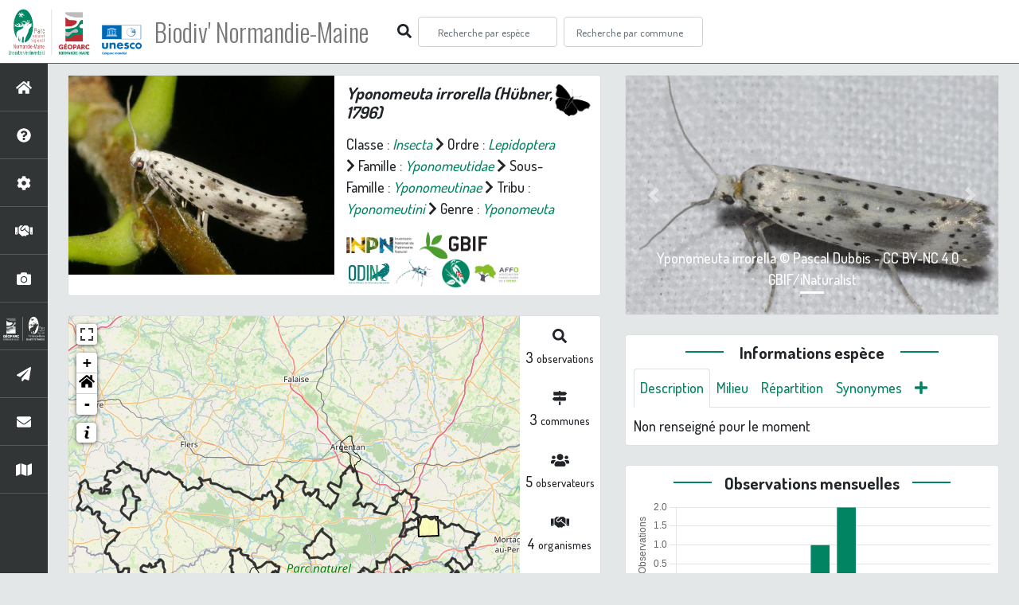

--- FILE ---
content_type: text/html; charset=utf-8
request_url: https://biodiversite.parc-naturel-normandie-maine.fr/espece/245789
body_size: 14944
content:
<!doctype html>

<html lang='fr'>

<head>
<base href="">
    <meta name="viewport" content="width=device-width, initial-scale=1.0">

    <title>
     
    Yponomeuta irrorella
 | Biodiv&#39; Normandie-Maine - Parc &amp; Géoparc Normandie-Maine</title>
    
    

    <!-- secu domaine -->
    <script>
    if(location.hostname !== "biodiversite.parc-naturel-normandie-maine.fr"){
     location.href = "https://biodiversite.parc-naturel-normandie-maine.fr"+location.pathname 
    }
    </script>

    <!-- Jquery -->
    <script type=text/javascript src="/static/node_modules/jquery/dist/jquery.min.js"></script>
    <script type=text/javascript src="/static/node_modules/jquery-ui-dist/jquery-ui.min.js"></script>
    <script type="text/javascript" src="/static/node_modules/jquery-lazy/jquery.lazy.min.js"></script>
    <link rel="stylesheet" href="/static/node_modules/jquery-ui-dist/jquery-ui.css" />
    <!-- Bootstrap -->
    <link rel="stylesheet" href="/static/node_modules/bootstrap/dist/css/bootstrap.min.css"/>
    <script type=text/javascript src="/static/node_modules/bootstrap/dist/js/bootstrap.bundle.min.js"></script>
    <!-- Leaflet -->
    <script src="/static/node_modules/leaflet/dist/leaflet.js"></script>
    <link rel="stylesheet" href="/static/node_modules/leaflet/dist/leaflet.css" />
   
    <script src="/static/node_modules/leaflet.zoomhome/dist/leaflet.zoomhome.js"></script>
    <link rel="stylesheet" href="/static/node_modules/leaflet.zoomhome/src/css/leaflet.zoomhome.css" />

    <script src="/static/node_modules/leaflet-fullscreen/dist/Leaflet.fullscreen.min.js"></script>
    <link rel="stylesheet" href="/static/node_modules/leaflet-fullscreen/dist/leaflet.fullscreen.css" />
    <!-- Slick -->
    <script src="/static/node_modules/slick-carousel/slick/slick.min.js"></script>
    <link rel="stylesheet" href="/static/node_modules/slick-carousel/slick/slick-theme.css" />
    <link rel="stylesheet" href="/static/node_modules/slick-carousel/slick/slick.css" />
    <!-- fontawesome -->
    <script src="/static/node_modules/%40fortawesome/fontawesome-free/js/all.min.js"></script>
    <!-- CSS Application -->
    <link rel="SHORTCUT ICON" href="/static/custom/images/favicon.ico">
    <link rel="stylesheet" href="/static/css/atlas.css" />

    
    <!-- Additional assets -->
    
<!-- Bootstrap slider -->
<link rel="stylesheet"
    href="/static/node_modules/bootstrap-slider/dist/css/bootstrap-slider.min.css" />
<script
    src="/static/node_modules/bootstrap-slider/dist/bootstrap-slider.min.js"></script>
<!-- Bootstrap switch -->
<script type="text/javascript"
    src="/static/node_modules/bootstrap-switch/dist/js/bootstrap-switch.js"></script>
<link rel="stylesheet" href="/static/node_modules/bootstrap-switch/dist/css/bootstrap3/bootstrap-switch.min.css" />
<!-- Leaflet marker cluster -->
<script src="/static/node_modules/leaflet.markercluster/dist/leaflet.markercluster.js"></script>
<link rel="stylesheet" href="/static/node_modules/leaflet.markercluster/dist/MarkerCluster.css" />
<link rel="stylesheet" href="/static/node_modules/leaflet.markercluster/dist/MarkerCluster.Default.css" />
<!-- Leaflet snogylop -->
<script src="/static/node_modules/leaflet.snogylop/src/leaflet.snogylop.js"></script>
<!-- ChartJS -->
<script src="/static/node_modules/chart.js/dist/chart.min.js"></script>

<!-- Lightbox -->
<link href="/static/node_modules/lightbox2/dist/css/lightbox.min.css" rel="stylesheet" />
<link rel="stylesheet" href="/static/css/ficheEspece.css" />

<!-- favicon / si ne fonctionne pas, mettre fichiers à la racine /atlas-->
<link rel="shortcut icon" href="/static/custom/images/favicon/favicon.ico">
<link rel="apple-touch-icon" sizes="180x180" href="/static/custom/images/favicon/apple-touch-icon.png">
<link rel="icon" type="image/png" sizes="32x32" href="/static/custom/images/favicon/favicon-32x32.png">
<link rel="icon" type="image/png" sizes="16x16" href="/static/custom/images/favicon/favicon-16x16.png">
<link rel="manifest" href="/static/custom/images/favicon/site.webmanifest">
<link rel="mask-icon" href="/static/custom/images/favicon/safari-pinned-tab.svg" color="#5bbad5">
<meta name="msapplication-TileColor" content="#da532c">
<meta name="theme-color" content="#ffffff">

<!-- Matomo -->
<script type="text/javascript" src="/static/matomo.js"></script>


    <link rel="stylesheet" href="/static/custom/custom.css"/>
    
</head>

<body>
<header id="navbar">
    

<script type="text/javascript"> 
    var language = '' ;
</script>


<link href="https://cdnjs.cloudflare.com/ajax/libs/flag-icon-css/3.1.0/css/flag-icon.min.css" rel="stylesheet">
    <nav class="navbar navbar-expand-md navbar-light fixed-top bg-light" role="navigation">
        <a class="navbar-brand" href="https://biodiversite.parc-naturel-normandie-maine.fr/"
           target="_blank">
            <img class="logoStructure" src="/static/custom/images/logo-structure.png"/>
        </a>
        <a class="navbar-brand titreAppli" href="/">Biodiv&#39; Normandie-Maine</a>
        	<!-- custom font Parc -->
            <link rel="preconnect" href="https://fonts.gstatic.com" crossorigin>
            <link href="https://fonts.googleapis.com/css2?family=Amaranth:wght@400;700&family=Dosis:wght@500;700&family=Oswald:wght@300;400;700&display=swap" rel="stylesheet">
    
        <button class="navbar-toggler" type="button" data-toggle="collapse" data-target="#navbarSupportedContent"
                aria-controls="navbarSupportedContent" aria-expanded="false" aria-label="Toggle navigation">
            <span class="navbar-toggler-icon"></span>
        </button>

            <div class="collapse navbar-collapse" id="navbarSupportedContent">
            <div class="navbar-nav mr-auto">
            <div class="form-inline my-2 my-lg-0">
                <div class="mr-sm-2">
                    <i class="fas fa-search form-control-feedback"></i>
                </div>
                <form method="POST" action="" id='searchFormTaxons' role="search">
                    <div class="form-group has-feedback">
                        <input id="searchTaxons" type="text" class="form-control mr-sm-2 ajax-search small-placeholder"
                               placeholder="Recherche par espèce&nbsp;&nbsp;&nbsp;" loading="false" style="width: 175px;"  />

                    </div>
                    <input id="hiddenInputTaxons" type="hidden"name="cd_ref"/>
                </form>

                <form class="form-inline my-2 my-lg-0" method="POST"
                      onsubmit="completeAction('#searchFormCommunes', hiddenInputCommunes)" id='searchFormCommunes'
                      action=""
                      role="search">
                    <div class="form-group has-feedback">
                        <input id="searchCommunes" type="text" style="width: 175px;"
                               class="form-control mr-sm-2 ajax-search small-placeholder"
                               placeholder="Recherche par commune&nbsp;&nbsp;&nbsp;">
                    </div>
                    <input id="hiddenInputCommunes" type="hidden" name="insee">
                </form>
                <!--- Languages button and dropdown displaid if MULTILINGUAL is True-->
                
                
                
            </div>
        </div>

    </div>
    </nav>


</header>

<sidebar id="sideBar">
    <ul id="sidebar_menu" class="sidebar-nav">
    <a href="/" id="menu-toggle" data-toggle="tooltip"
       data-original-title="Retour à l'accueil" data-placement="right">
        <li class="sidebar-brand"><span id="main_icon" class="fa fa-home"></span></li>
    </a>
    
        
            <a href="/presentation" data-toggle="tooltip"
               data-original-title="Présentation" data-placement="right">
                <li class="sidebar-brand"><span class="fa fa-question-circle"></span></li>
            </a>
        
    
        
            <a href="/donnees" data-toggle="tooltip"
               data-original-title="Données FAQ" data-placement="right">
                <li class="sidebar-brand"><span class="fa fa-cog"></span></li>
            </a>
        
    
        
            <a href="/partenaires" data-toggle="tooltip"
               data-original-title="Partenaires" data-placement="right">
                <li class="sidebar-brand"><span class="fa fa-handshake"></span></li>
            </a>
        
    
    
    <a href="/photos" data-toggle="tooltip" data-original-title="Galerie photos"
       data-placement="right">
        <li class="sidebar-brand"><span class="fa fa-camera"></span></li>
    </a>

    <a href="http://www.parc-naturel-normandie-maine.fr" target="_blank" id="menu-toggle" data-toggle="tooltip" data-original-title="Site internet du Parc & Géoparc Normandie-Maine" data-placement="right">
        <li class="sidebar-brand"><img src="/static/custom/images/logo_pnrnm_blanc_50px.png" height="40px" style="padding:5px 0 5px 0"></li>
      </a>
    
      <a href="https://www.parc-naturel-normandie-maine.fr/web/newsletter/" target="_blank" data-toggle="tooltip" data-original-title="Newsletter" data-placement="right">
        <li class="sidebar-brand"><span class="fa fa-paper-plane"></li>
      </a>
    
      <a href="https://www.parc-naturel-normandie-maine.fr/contact.html" target="_blank" data-toggle="tooltip" data-original-title="Nous écrire" data-placement="right">
        <li class="sidebar-brand"><span class="fa fa-envelope"></li>
      </a>

      <a href="https://www.parc-naturel-normandie-maine.fr/cartes-donnees.html" target="_blank" data-toggle="tooltip" data-original-title="Cartes & données" data-placement="right">
        <li class="sidebar-brand"><span class="fa fa-map"></li>
      </a>

</ul>
</sidebar>
<main class="d-flex">

    <div class="container-fluid" id="page">
        
            
        
        
    <div class="container-fluid">
        <div class="row">
            <!--Left row-->
            <div class="col-lg-7 col-md-8 col-sm-12 col-xs-12">
                
    <div class="card mt-4" id="identityCard">
        <div class="row" id="rowIdentity">
            
                <!-- Si il y a une photo principale -->
                <div class="col-12 col-sm-6" id="imgCol">
                    <div class="imgWrapper">
                        <span class="fas fa-search" id="zoomPhotos"></span>
                        <a href="https://geonature.parc-naturel-normandie-maine.fr/taxhub/static/medias/gbif/245789_Yponomeutairrorella(Hubner1796)_10191.jpg" data-lightbox="imageSet"
                            data-title="Yponomeuta irrorella - 77250 Moret-Loing-et-Orvanne, France (2021) &copy; Benoît Segerer - CC BY-NC 4.0 - GBIF/iNaturalist">
                            
                                
                            
                            <img id="mainImg" src="https://geonature.parc-naturel-normandie-maine.fr/taxhub//api/tmedias/thumbnail/21447?h=500"
                                 style="width:100%;"
                                 alt="Yponomeuta irrorella &copy; Benoît Segerer">
                            <p class="imgDescription main">
                                Yponomeuta irrorella<br />
                                
                                    77250 Moret-Loing-et-Orvanne, France (2021)<br />
                                
                                &copy; Benoît Segerer
                                
                                    - CC BY-NC 4.0
                                
                                
                                    - GBIF/iNaturalist
                                
                            </p>
                        </a>
                    </div>
                </div>
                <div class="col-lg-6 col-md-6 col-sm-6 col-xs-12" id="taxonIdentity">
            
            <div id="groupLogoCol">
                <a href="/groupe/Insectes">
                    <img
                        class="INPNgroup"
                        src="/static/images/picto/Insectes.png"
                        alt="Insectes" data-toggle="tooltip"
                        data-original-title="Insectes" data-placement="right">
                </a>
            </div>
            <div id="taxonName">
                
                    <h4 class="strong"><i><i>Yponomeuta irrorella</i> (Hübner, 1796) </i></h4>
                
                
                

                <div id="taxonomy">
                    
                        Classe :
                        <i>
                            
                                <a href="/liste/184611"><i>Insecta</i></a>

                            
                        </i>
                        
                            <span class="fas fa-chevron-right"> </span>
                        
                    
                        Ordre :
                        <i>
                            
                                <a href="/liste/185214"><i>Lepidoptera</i></a>

                            
                        </i>
                        
                            <span class="fas fa-chevron-right"> </span>
                        
                    
                        Famille :
                        <i>
                            
                                <a href="/liste/185323"><i>Yponomeutidae</i></a>

                            
                        </i>
                        
                            <span class="fas fa-chevron-right"> </span>
                        
                    
                        Sous-Famille :
                        <i>
                            
                                <a href="/liste/814316"><i>Yponomeutinae</i></a>

                            
                        </i>
                        
                            <span class="fas fa-chevron-right"> </span>
                        
                    
                        Tribu :
                        <i>
                            
                                <a href="/liste/841585"><i>Yponomeutini</i></a>

                            
                        </i>
                        
                            <span class="fas fa-chevron-right"> </span>
                        
                    
                        Genre :
                        <i>
                            
                                <a href="/espece/211660"><i>Yponomeuta</i></a>
                            
                        </i>
                        
                    
                </div>

                <div id="inpnLink">
                    <a href='https://inpn.mnhn.fr/espece/cd_nom/245789' target="_blank">
                        <img width="85px" src="/static/images/logo_inpn.png"
                             data-toggle="tooltip" data-original-title="Voir la fiche espèce INPN"
                             data-placement="right">
                    </a>
                    
                    <a href="https://www.gbif.org/fr/species/1830408" target="_blank">
                        <img width="85px" src="/static/images/logo_gbif.png"
                             data-toggle="tooltip" data-original-title="Voir la fiche espèce GBIF"
                             data-placement="right" style="margin:0px 3px">
                    </a>
                    
                </div>
				<div>
				    <a href='https://odin.anbdd.fr/espece/245789' target="_blank">
                        <img width="55px" src="/static/images/logo_odin.jpg"  
                        data-toggle="tooltip" data-original-title="Voir la fiche espèce sur l'Outil de Diffusion de l'Information Naturaliste de Normandie (ODIN) " 
                        data-placement="right" style="margin:0px 1px">
                    </a>
                    <a href='https://biodiv-paysdelaloire.fr/espece/245789' target="_blank">
                        <img width="55px" src="/static/images/logo_biodivPdl.png"  data-toggle="tooltip" data-original-title="Voir la fiche espèce sur Biodiv' Pays de la Loire" data-placement="right">
                    </a>
				    <a href='https://biodiv-perche.fr/espece/245789' target="_blank">
                        <img width="35px" src="/static/images/logo_biodivperche.jpg"  data-toggle="tooltip" data-original-title="Voir la fiche espèce sur Biodiv' Perche" data-placement="right">
                    </a>
					<a href='https://biodivorne.affo-nature.org/espece/245789' target="_blank">
                        <img width="60px" src="/static/images/logo_AFFO.jpg"  data-toggle="tooltip" data-original-title="Voir la fiche espèce sur Biodiv' Orne" data-placement="right">
                    </a>					
				</div>

                
            </div>
            </div>
            </div>
        </div>

                
    <div class="card mt-4" id="mapPanel mt-4">
        <div class="row">
            <div class="col-sm-10" id="mapContainer">
                <div id="map">
                    <img id="loadingGif" src="">
                    
    <div id="loaderSpinner" class="spinner-border text-secondary" style="width: 3rem; height: 3rem;" role="status">
        <span class="sr-only">Chargement...</span>
    </div>

                </div>
            </div>
            <div class="col-sm-2" id="mapStat">
                <ul>
                    <li>
                        <i class="fas fa-search fa-1x"></i> </br>
                        <b>3</b>
                        <span style="font-size: 0.90rem">observations</span>
                    </li>
                    <li>
                        <i class="fas fa-map-signs fa-1x"></i> <br/>
                        <b>3</b>
                        <span style="font-size: 0.90rem">communes</span>
                    </li>
                    <li>
                        <i class="fas fa-users fa-1x"></i> <br/>
                        <b>5</b>
                        <span style="font-size: 0.90rem">observateurs</span>
                    </li>
                    <li>
                        <i class="fas fa-handshake fa-1x"></i> <br/>
                        <b>4 </b>
                        <span style="font-size: 0.90rem">organismes</span>
                    </li>
                    <li id="firstObs" class="pointer">
                        <i class="fas fa-search fa-1x"></i> <br/>
                        <span style="font-size: 0.90rem"><b>Première observation</b></span><br/><b>2013</b>
                    </li>
                    <li id="lastObs" class="pointer">
                        <i class="far fa-clock fa-1x"></i> <br/>
                        <span style="font-size: 0.90rem"><b>Dernière observation</b></span><br/><b>2021</b>
                    </li>
                </ul>
            </div>
        </div>
        
        <p class="small text-justify" style="color:#b1b1b1; padding:10px;margin-bottom: 0;">
            <b>Avertissement :</b> les données visualisables reflètent l'état d'avancement des connaissances et/ou la disponibilité des données existantes sur le territoire du Parc & Géoparc : elles ne peuvent en aucun cas être considérées comme exhaustives.
            <b>En savoir plus sur <a href="/donnees">les données <span class="fa fa-cog"></a> et sur <a href="/partenaires">les partenaires <span class="fa fa-handshake"/></b></a>
        </p>
    </div>

                
    <div class="card mt-4" id="otherInformationsPanel">
        <div class="row" id="otherInformations">
            <ul class="nav nav-tabs">
                
                    <li class="normal nav-item"><a data-toggle="tab" class="nav-link active" href="#communes">
                        <b>3</b> communes</a>
                    </li>
                

                
                    <li class="normal nav-item">
                        <a class="nav-link" data-toggle="tab" href="#organisms">
                            <b>4 </b> organismes
                        </a>
                </li>
                

                
                    <li class="normal nav-item"><a class="nav-link" data-toggle="tab" href="#observateurs">
                        <b>5 </b> observateurs
                    </a></li>
                
            </ul>


            <div class="tab-content" style="width:100%;">
                 <!-- municipality tab-->
                
                
                    <div id="communes" class="tab-pane fade show active">
                
                <p>
                    
                        <a href="/commune/61156">Essay</a>
                        
                            -
                        
                    
                        <a href="/commune/72294">Saint-Léonard-des-Bois</a>
                        
                            -
                        
                    
                        <a href="/commune/72295">Saint-Longis</a>
                        
                    
                </p>
                </div>

                <!--- oberservers tab-->
                
                    <div id="observateurs" class="tab-pane fade">
                        
                            Anonymisé
                            
                                -
                            
                        
                            Ferre Alexandre
                            
                                -
                            
                        
                            Maurouard Bénédicte
                            
                                -
                            
                        
                            Plu Thierry
                            
                                -
                            
                        
                            Simon Denis
                            
                        
                    </div>
                

                
                <!-- organism tab -->
                    <div id="organisms" class="tab-pane fade flex-grow-1">
                        <p class="small text-justify" style="color:#b1b1b1;"><b>Avertissement :</b> Seul les producteurs et les fournisseurs 
                             renseignés dans la base de données sont affichés ci-dessous. 
                            Si plusieurs organismes ont contribués à un même jeu de données, ils auront une part égale d'aide à la prospection. 
                         Les pourcentages affichés ne sont par conséquent pas cumulables entre eux.</p>
                        <ul class="list-group w-100">
                            
                                <li id="organismListItem" class="media border-bottom p-2"
                                    id_organism="Conservatoire d&#39;espaces naturels des Pays de la Loire (CEN PDL)">
                                <div class="pictoImgList mr-2" data-toggle="tooltip" data-original-title=""
                                 data-placement="right">
                                    <span class="float-right"></span>
                                    <div class="pictoImgList mr-2" data-toggle="tooltip" data-original-title=""
                                    data-placement="right">
                                        
                                            
                                            <a href="https://cenpaysdelaloire.fr/" target="_blank">
                                                <img class="mx-auto d-block" src="https://cenpaysdelaloire.fr/sites/all/themes/tssks/img/website-logo.png" style='width:100px'>
                                            </a>
                                            
                                        
                                    </div>
                                </div>

                                <div class="media-body">
                                    <span class="float-right"></span>
                                    <h5 class="mt-0 mb-1 ">
                                        <span id="name"><b>Conservatoire d&#39;espaces naturels des Pays de la Loire (CEN PDL)</b></span>
                                    </h5>

                                    <strong>Participation à 
                                        2
                                        
                                            Observations
                                        
                                    </strong>
                                    <br>Part d'aide à la prospection : <strong>66.67 %</strong>
                                    <br>
                                    <br>
                                    <span class="float-right">
                                        <a class="badge badge-primary" href="/organism/1000020"
                                            data-toggle="tooltip" style="color: white;" onmouseover="this.style.color='var(--main-color)';"
                                            onmouseout="this.style.color='white';"
                                            title="Voir la fiche organisme" data-placement="left">
                                         <i class="fas fa-list fa-fw"></i> Fiche organisme</i>
                                        </a>
                                    </span>

                                </div>
                            
                                <li id="organismListItem" class="media border-bottom p-2"
                                    id_organism="PNR et géoparc mondial UNESCO Normandie-Maine">
                                <div class="pictoImgList mr-2" data-toggle="tooltip" data-original-title=""
                                 data-placement="right">
                                    <span class="float-right"></span>
                                    <div class="pictoImgList mr-2" data-toggle="tooltip" data-original-title=""
                                    data-placement="right">
                                        
                                            
                                            <a href="https://www.parc-naturel-normandie-maine.fr/" target="_blank">
                                                <img class="mx-auto d-block" src="https://www.parc-naturel-normandie-maine.fr/web/images/ParcGeoparc2020_LogoRVB.svg" style='width:100px'>
                                            </a>
                                            
                                        
                                    </div>
                                </div>

                                <div class="media-body">
                                    <span class="float-right"></span>
                                    <h5 class="mt-0 mb-1 ">
                                        <span id="name"><b>PNR et géoparc mondial UNESCO Normandie-Maine</b></span>
                                    </h5>

                                    <strong>Participation à 
                                        1
                                        
                                            Observation
                                        
                                    </strong>
                                    <br>Part d'aide à la prospection : <strong>33.33 %</strong>
                                    <br>
                                    <br>
                                    <span class="float-right">
                                        <a class="badge badge-primary" href="/organism/2"
                                            data-toggle="tooltip" style="color: white;" onmouseover="this.style.color='var(--main-color)';"
                                            onmouseout="this.style.color='white';"
                                            title="Voir la fiche organisme" data-placement="left">
                                         <i class="fas fa-list fa-fw"></i> Fiche organisme</i>
                                        </a>
                                    </span>

                                </div>
                            
                                <li id="organismListItem" class="media border-bottom p-2"
                                    id_organism="GRoupe d&#39;ETude des Invertébrés Armoricains (GRETIA)">
                                <div class="pictoImgList mr-2" data-toggle="tooltip" data-original-title=""
                                 data-placement="right">
                                    <span class="float-right"></span>
                                    <div class="pictoImgList mr-2" data-toggle="tooltip" data-original-title=""
                                    data-placement="right">
                                        
                                            
                                            <a href="http://www.gretia.org/index.php" target="_blank">
                                                <img class="mx-auto d-block" src="https://biodiversite.parc-naturel-normandie-maine.fr/static/custom/images/partenaires/logo_gretia.png" style='width:100px'>
                                            </a>
                                            
                                        
                                    </div>
                                </div>

                                <div class="media-body">
                                    <span class="float-right"></span>
                                    <h5 class="mt-0 mb-1 ">
                                        <span id="name"><b>GRoupe d&#39;ETude des Invertébrés Armoricains (GRETIA)</b></span>
                                    </h5>

                                    <strong>Participation à 
                                        1
                                        
                                            Observation
                                        
                                    </strong>
                                    <br>Part d'aide à la prospection : <strong>33.33 %</strong>
                                    <br>
                                    <br>
                                    <span class="float-right">
                                        <a class="badge badge-primary" href="/organism/7"
                                            data-toggle="tooltip" style="color: white;" onmouseover="this.style.color='var(--main-color)';"
                                            onmouseout="this.style.color='white';"
                                            title="Voir la fiche organisme" data-placement="left">
                                         <i class="fas fa-list fa-fw"></i> Fiche organisme</i>
                                        </a>
                                    </span>

                                </div>
                            
                                <li id="organismListItem" class="media border-bottom p-2"
                                    id_organism="Association Faune &amp; Flore de l&#39;Orne (AFFO)">
                                <div class="pictoImgList mr-2" data-toggle="tooltip" data-original-title=""
                                 data-placement="right">
                                    <span class="float-right"></span>
                                    <div class="pictoImgList mr-2" data-toggle="tooltip" data-original-title=""
                                    data-placement="right">
                                        
                                            
                                            <a href="https://www.affo-nature.org" target="_blank">
                                                <img class="mx-auto d-block" src="https://www.affo-nature.org/wp-content/uploads/2022/01/logo-affo-couleurs-horiz_sRGB-scaled.jpg" style='width:100px'>
                                            </a>
                                            
                                        
                                    </div>
                                </div>

                                <div class="media-body">
                                    <span class="float-right"></span>
                                    <h5 class="mt-0 mb-1 ">
                                        <span id="name"><b>Association Faune &amp; Flore de l&#39;Orne (AFFO)</b></span>
                                    </h5>

                                    <strong>Participation à 
                                        1
                                        
                                            Observation
                                        
                                    </strong>
                                    <br>Part d'aide à la prospection : <strong>33.33 %</strong>
                                    <br>
                                    <br>
                                    <span class="float-right">
                                        <a class="badge badge-primary" href="/organism/3"
                                            data-toggle="tooltip" style="color: white;" onmouseover="this.style.color='var(--main-color)';"
                                            onmouseout="this.style.color='white';"
                                            title="Voir la fiche organisme" data-placement="left">
                                         <i class="fas fa-list fa-fw"></i> Fiche organisme</i>
                                        </a>
                                    </span>

                                </div>
                            
                        </ul>
                    </div>
                

            </div>

            </div>
        </div>

            </div>

            <!--Right row-->
            <div class="col-lg-5 col-md-5 col-sm-12 col-xs-12">
                
                    
    <div class="card mt-4">
        <div id="fixed" class="carousel slide" data-ride="carousel" data-interval="false">
            <!-- Indicators -->
            <ol class="carousel-indicators">
                
                    
                        <li data-target="#fixed" data-slide-to="0" class="active"></li>
                    
                
            </ol>

            <!-- Wrapper for slides -->
            <div class="carousel-inner">
                
                    
                        <div class="carousel-item active">
                    

                
                    
                
                <a href="https://geonature.parc-naturel-normandie-maine.fr/taxhub/static/medias/gbif/245789_Yponomeutairrorella(Hubner1796)_10196.jpg" data-lightbox="imageSet" data-title="Yponomeuta irrorella
                                
                                - 42131 La Valla-en-Gier, France (2018)
                                
                                &copy; Pascal Dubois
                                
                                - CC BY-NC 4.0
                                
                                
                                - GBIF/iNaturalist
                                
                                ">
                    <div class="slider-size" style="background-image: url(https://geonature.parc-naturel-normandie-maine.fr/taxhub//api/tmedias/thumbnail/21448?h=500)"
                         alt="Yponomeuta irrorella &copy; Pascal Dubois">
                        <div class="carousel-caption">
                            Yponomeuta irrorella &copy; Pascal Dubois
                            
                                - CC BY-NC 4.0
                            
                            
                                - GBIF/iNaturalist
                            
                        </div>
                    </div>
                </a>
                </div>
                
                </div>

                <!-- Controls -->
                <a class="carousel-control-prev" href="javascript:void(0)" data-slide="prev"
                   data-target="#fixed">
                    <span class="carousel-control-prev-icon" aria-hidden="true"></span>
                    <span class="sr-only">Previous</span>
                </a>
                <a class="carousel-control-next" href="javascript:void(0)" data-slide="next"
                   data-target="#fixed">
                    <span class="carousel-control-next-icon" aria-hidden="true"></span>
                    <span class="sr-only">Next</span>
                </a>
            </div>
        </div>

                


                


<div class="card mt-4" id="blocInfos">
    <h4 class="title-bar center">
        <strong>Informations espèce</strong>
    </h4>
    <ul class="nav nav-tabs">
        <li class="nav-item"><a class="nav-link active" data-toggle="tab" href="#description">Description</a>
        </li>
        
        <li class="nav-item"><a class="nav-link" data-toggle="tab" href="#milieu">Milieu</a></li>
        <li class="nav-item"><a class="nav-link" data-toggle="tab" href="#chorologie">Répartition</a></li>
        <li class="nav-item"><a class="nav-link" data-toggle="tab" href="#synonymes">Synonymes</a></li>
        <li class="nav-item"><a class="nav-link" data-toggle="tab" href="#plus"><span class="fa fa-plus"></span></a></li>
    </ul>

    <div class="tab-content">
        <div id="description" class="tab-pane fade show active">
            
            Non renseigné pour le moment
            
        </div>
        
        <div id="milieu" class="tab-pane fade">
            
            Non renseigné pour le moment
            
        </div>
        <div id="chorologie" class="tab-pane fade">
            <!-- carte INPN-->
            <div class="panel-body">
                               
                <h4 class="text-center">Répartition actuelle en France métropolitaine</h4>
                                                           
                    <object data="https://inpn.mnhn.fr/cartosvg/couchegeo/repartition/atlas/245789/fr_light_l93,fr_light_mer_l93,fr_lit_l93" type="image/svg+xml" width="90%" height="90%">
                        <param name="src" value="/cartosvg/couchegeo/repartition/atlas/245789/fr_light_l93,fr_light_mer_l93,fr_lit_l93">
                        <param name="type" value="image/svg+xml">
                    </object>
                    <p class="small text-justify" style="color:#b1b1b1;">&#169; <a href='https://inpn.mnhn.fr/accueil/index' target="_blank" style="color:#7785ce;">INPN</a> - <b>Avertissement :</b> les données visualisables reflètent l'état d'avancement des connaissances et/ou la disponibilité des données existantes au niveau national : elles ne peuvent en aucun cas être considérées comme exhaustives.</p>
            </div>
            <!-- carte GBIF-->
            
                <h4 class="text-center">Répartition actuelle dans le monde</h4>
                    <div id="map-gbif"></div>
                <p class="small text-justify" style="color:#b1b1b1;"><b>Avertissement :</b> les données visualisables reflètent l'état d'avancement des connaissances et/ou la disponibilité des données existantes au niveau mondial : elles ne peuvent en aucun cas être considérées comme exhaustives.</p>
            
        </div>
        <div id="synonymes" class="tab-pane fade">
            
            <!--Pas de synonymes pour ce taxon-->
            

            
            
            

            
            
            
            
            
            
            <i>Tinea irrorella</i> Hübner, 1796
            
            
            
            

        </div>
        <div id="plus" class="tab-pane fade">
                <a href='https://openobs.mnhn.fr/openobs-hub/occurrences/search?taxa=245789#tab_mapView' target="_blank">
                    <img width="90px" src="/static/images/logo_openobs.png"  data-toggle="tooltip" data-original-title="Recherche Open-Obs" data-placement="right">
                 </a>
                <a href='https://www.gbif.org/species/search?q=Yponomeuta irrorella' target="_blank">
                    <img width="75px" src="/static/images/logo_gbif.png"  data-toggle="tooltip" data-original-title="Recherche GBIF" data-placement="right">
                 </a>
                 &nbsp;
                <a href='https://fr.wikipedia.org/w/index.php?search=Yponomeuta irrorella' target="_blank">
                    <img width="30px" src="/static/images/logo_wikipedia.png"  data-toggle="tooltip" data-original-title="Recherche Wikipedia" data-placement="right">
                 </a>
        </div>
    </div>
</div>


                

                
    <div class="card my-4" id="graphBloc">
        <h4 class="title-bar title-spaced center strong">Observations mensuelles</h4>
        <div class="chart-container" style="position: relative; height:200px; width:100%">
            <canvas id="monthChart"></canvas>
        </div>
        <p class="small text-justify" style="color:#b1b1b1;margin-left:10px;margin-right:10px;"><b>Avertissement :</b> Les observations sans date 
            précise peuvent être enregistrées à la date du 01/01. La fréquence des observations au mois de janvier ne reflète donc pas nécessairement 
            la réalité.</p>
    </div>

            </div>
        </div>
    <div>


    </div>
</main>


    <footer>
        <small>
    <a href="/">Accueil</a> |
    <a href="https://www.parc-naturel-normandie-maine.fr/" target="_blank">Parc &amp; Géoparc Normandie-Maine</a> |
    <a href="https://www.parc-naturel-normandie-maine.fr/cartes-donnees.html" target="_blank">Cartes & données</a> |
    <a data-toggle="modal" href="#"
       data-target="#modalCredits">Conception et crédits</a> |
    <a data-toggle="modal" href="#"
       data-target="#modalMentions">Mentions légales</a>
</small>

<div>
<small class="text-muted">
    <a href="https://github.com/pnrnm-sig/BiodivNM" target="_blank">Biodiv&#39; Normandie-Maine</a> - Portail des données naturalistes du <a href="https://www.parc-naturel-normandie-maine.fr/" target="_blank">Parc &amp; Géoparc Normandie-Maine</a>, 2018-2024
    <br/>
    Réalisé avec <a href="https://github.com/PnX-SI/GeoNature-atlas" target="_blank">GeoNature-atlas</a>, développé par le
    <a href="http://www.ecrins-parcnational.fr" target="_blank">Parc national des Écrins</a>, adapté par le <a href="https://www.parc-naturel-normandie-maine.fr/" target="_blank">Parc &amp; Géoparc Normandie-Maine</a>
</small>
</div>

<div class="modal fade text-justify" id="modalCredits">
    <div class="modal-dialog modal-lg" role="document">
        <div class="modal-content">
            <div class="modal-header">

                <h3 class="modal-title">Conception et crédits</h3>
                <button type="button" class="close" data-dismiss="modal" aria-label="Close">
                    <span aria-hidden="true" class="fa fa-times"></span>
                </button>
            </div>
            <div class="modal-body">
                 <div class="modal-body credits">
  <p>
    Copyright © 2018-2024 Parc naturel régional & Géoparc Normandie-Maine. Tous droits réservés.
  </p>
  <p>
    Biodiv' Normandie-Maine est basé sur l'outil opensource <a href="https://github.com/PnX-SI/GeoNature-atlas" target="_blank">GeoNature-atlas</a>, développé par le Parc national des ֤֤Écrins (Théo Lechemia, Gil Deluermoz et Camille Monchicourt).
    <br/>
    Il fait partie d'un ensemble d'outils développé par le parc national et ses partenaires, pour pouvoir saisir, gérer et traiter les données des différents protocoles faune et flore : <a href="http://geonature.fr" target="_blank">http://geonature.fr</a>.
  </p>
  <p>
    Code source : GPL-3.0 License
  </p>
  <h3>Développement :</h3>
  <p>
    Parc & Géoparc Normandie-Maine : pôle Médiation - Romain Louvet, Maude Bakker
  </p>
  <h3>Rédaction & relecture :</h3>
  <p>
    Parc & Géoparc Normandie-Maine :
	<ul><li>pôle Médiation - Léa Berthet, Morvan Debroize, Romain Louvet, Mélanie Massias</li><li>pôle Biodiversité et Géodiversité : Mathilde Collet, Laurent Garnier</li></ul>
  </p>
  <h3>Crédits photos :</h3>
  <p>
    Mentionnés directement sous les photographies.  
  </p>
  <p>
    Autres photos et illustrations sans mention direct du crédit (pages "Présentation", "FAQ-données" et "Partenaires") :
  </p>
	<p><ul>
	<li>Parc & Géoparc Normandie-Maine - Mathilde Collet, Marianne Deligné, Rémi Jardin, Francis Massias, Sylvain Montagner, Roland Théaud</li>
	<li>Parc national des Écrins</li>
	</ul>
 	</p>
</div>
            </div>
        </div>
    </div>
</div>

<div class="modal fade" id="modalMentions" tabindex="-1" role="dialog">
    <div class="modal-dialog modal-lg" role="dialog">
        <div class="modal-content">
            <div class="modal-header">

                <h3 class="modal-title">Mentions légales</h3>
                <button type="button" class="close" data-dismiss="modal" aria-label="Close">
                    <span aria-hidden="true" class="fa fa-times"></span>
                </button>
            </div>
            <div class="modal-body">
                <div class="modal-body credits">
  <p>
    Vous êtes sur le site officiel du portail de la biodiversité du Parc naturel régional & Géoparc Normandie-Maine.
  </p>
  <p>
    Adresse : 1 route du Château, CS 80005, 61320 Carrouges Cedex
    Tél. : 02 33 81 75 75
  </p>
  <h3>Responsable de publication</h3>
  <p>
    Directeur de la publication, responsable légal : Geneviève Santini, Directrice.
  </p>
  <p>
    Ce site a pour objectif de mettre à disposition les observations et les connaissances recueillies par les agents du Parc & Géoparc, ainsi que ces partenaires, sur la biodiversité, et sensibiliser au respect de l'environnement.
  </p>
  <h3>Réalisation du site web</h3>
  <p>
    Le contenu éditorial et, sauf mention particulière, l'essentiel des productions photographiques sont réalisés par les équipes du Parc & Géoparc.
  </p>
  <p>
    La conception graphique et technique sont effectués par le pôle Médiation du Parc & Géoparc.
  </p>
  <p>
    Coordination : Romain Louvet - géomaticien, pôle médiation.
  </p>
  <h3>Serveurs et hébergements</h3>
  <p>
    Société OVH, RCS Roubaix-Tourcoing B 424 761 419<br/>
    2, rue Kellerman, 59100 Roubaix
  </p>
  <h3>Traitement et protection des données</h3> 
  <p>
    - Les données personnelles recueillies sur le site résultent de la communication volontaire d'une adresse de courrier électronique lors de l'envoi d'un formulaire. Les adresses électroniques ainsi recueillies ne servent qu'à transmettre les éléments d'information demandés.<br/>
    - Les adresses électroniques collectées ne feront l'objet d'aucune cession à des tiers. Le Parc & Géoparc Normandie-Maine n'utilise que des cookies et sessions strictement nécessaires au bon fonctionnement de son service. Ces cookies sont créés par la solution de mesure d'audience Google Analytics utilisée sur ce site. Autrement, le Parc & Géoparc Normandie-Maine n'utilise pas de procédés de collecte automatisée de données (cookies, applet java ou active X).<br/>
    - La loi "Informatique et Libertés" du 6 janvier 1978 modifiée par la loi du 6 août 2004 encadre la mise en œuvre des fichiers ou des traitements de données à caractère personnel qu'ils soient automatisés ou manuels.<br/>
    Vous disposez d'un droit d'accès, de modification, de rectification et de suppression des données qui vous concernent (art. 34 de la loi "Informatique et Libertés").<br/>
    Vous pouvez l'exercer par courriel en le précisant lors de votre demande.
  </p>
  <h3>Établissements de liens</h3> 
  <p>
    - Lien depuis des sites tiers vers biodiversite.parc-naturel-normandie-maine.fr : le Parc & Géoparc Normandie-Maine autorise la mise en place d'un lien hypertexte depuis n'importe quel site Internet (sous réserve d'une information préalable), à l'exclusion de ceux diffusant des informations à caractère polémique, pornographique, xénophobe ou pouvant, dans une plus large mesure porter atteinte à la sensibilité du plus grand nombre. Le site doit apparaître dans une nouvelle fenêtre. Les pages du site ne doivent en aucun cas être intégrées à l'intérieur des pages d'un autre site (Frame ou iframe). Dans tous les cas, le Parc & Géoparc se réserve le droit de demander la suppression d'un lien s'il estime que le référent (site source) ne respecte pas les règles ainsi définies.
  </p>
  <p>
    - Lien depuis biodiversite.parc-naturel-normandie-maine.fr vers des sites tiers : le Parc & Géoparc Normandie-Maine se réserve le droit de "pointer" vers des sites tiers. Accéder à ces liens ne vous fait pas quitter le site du Parc & Géoparc. Les sites cibles ne sont pas sous le contrôle du Parc & Géoparc, par conséquent celui-ci n'est pas responsable du contenu de ces sites, des liens qu'ils contiennent, ni des changements ou mises à jour qui leur sont apportés.
  </p>
  <h3>Diffusion des données</h3>
  <p>
    Les informations présentées dans Biodiv' Normandie-Maine sont des documents administratifs régis par le Code des relations entre le public et l'administration :
  </p>
  <p>
    <b>1. Modalités de diffusion</b>
  </p>
  <p>  
    Article L300- 1 :<br/>
    « Le droit de toute personne à l'information est précisé et garanti par les dispositions des titres Ier, III et IV du présent livre en ce qui concerne la liberté d'accès aux documents administratifs. »
  </p>
  <p>
    Article L300-2 :<br/>
    « Sont considérés comme documents administratifs, au sens des titres Ier, III et IV du présent livre, quels que soient leur date, leur lieu de conservation, leur forme et leur support, les documents produits ou reçus, dans le cadre de leur mission de service public, par l'Etat, les collectivités territoriales ainsi que par les autres personnes de droit public ou les personnes de droit privé chargées d'une telle mission (...) »
  </p>
  <p>
    Article L300-4 :<br/>
    Toute mise à disposition effectuée sous forme électronique en application du présent livre se fait dans un standard ouvert, aisément réutilisable et exploitable par un système de traitement automatisé. 
  </p>
  <p>
    Article L312-1-1 :<br/>
    « Sous réserve des articles L. 311-5 et L. 311-6 et lorsque ces documents sont disponibles sous forme électronique, les administrations (...) publient en ligne les documents administratifs suivants :
    <br/>
    (...)<br/>
    3° Les bases de données, mises à jour de façon régulière, qu'elles produisent ou qu'elles reçoivent et qui ne font pas l'objet d'une diffusion publique par ailleurs ;
    <br/>
    (...)
  </p>
  <p>
    <b>2. Modalités de non diffusion</b>
  </p>
  <p>
    Biodiv' Normandie-Maine présente les observations réalisées par les agents du Parc & Géoparc et de ses partenaires, et connues dans sa base de données. Le Parc & Géoparc pourrait ne pas communiquer des informations dans le respect du cadre juridique suivant :
  </p>
  <p>
    L'article L311-5 précise les documents qui ne sont pas communicables :<br/>
    Ne sont pas communicables les documents administratifs dont la consultation ou la communication porterait atteinte à (…) et aux cas définis à l'article L. 124-4 du code de l'environnement :
  </p>
  <p>
    Article L124-4 du Code de l'Environnement :<br/>
    I.-Après avoir apprécié l'intérêt d'une communication, l'autorité publique peut rejeter la demande d'une information relative à l'environnement dont la consultation ou la communication porte atteinte : 
    <br/>
    (...)<br/>
    2° A la protection de l'environnement auquel elle se rapporte ; <br/>
    <br/>
    3° Aux intérêts de la personne physique ayant fourni, sans y être contrainte par une disposition législative ou réglementaire ou par un acte d'une autorité administrative ou juridictionnelle, l'information demandée sans consentir à sa divulgation ; 
    <br/>
    (...)
  </p>
  <p>
    Article L311-14 :<br/>
    « Toute décision de refus d'accès aux documents administratifs est notifiée au demandeur sous la forme d'une décision écrite motivée comportant l'indication des voies et délais de recours.»
  </p>
  <p>
    <b>3. Modalités de réutilisation des informations</b>
  </p>
  <p>
    Article L321-1 :<br/>
    « Les informations publiques figurant dans des documents communiqués ou publiés par les administrations mentionnées au premier alinéa de l'article L. 300-2 peuvent être utilisées par toute personne qui le souhaite à d'autres fins que celles de la mission de service public pour les besoins de laquelle les documents ont été produits ou reçus.
    <br/>
    Les limites et conditions de cette réutilisation sont régies par le présent titre. »
  </p>
  <p>
    Article L322-1 :<br/>
    « Sauf accord de l'administration, la réutilisation des informations publiques est soumise à la condition que ces dernières ne soient pas altérées, que leur sens ne soit pas dénaturé et que leurs sources et la date de leur dernière mise à jour soient mentionnées. »
  </p>
  <p>
    <b>4. Sanctions</b>
  </p>
  <p>
    Article L326-1 :<br/>
    « Toute personne réutilisant des informations publiques en violation des prescriptions mentionnées aux deuxième et troisième alinéas du présent article est passible d'une amende prononcée par la commission mentionnée au titre IV.
    <br/>
    Le montant maximum de l'amende est égal à celui prévu par l'article 131-13 du code pénal pour les contraventions de 5e classe lorsque des informations publiques ont été réutilisées à des fins non commerciales en méconnaissance des dispositions de l'article L. 322-1 ou des conditions de réutilisation prévues par une licence délivrée à cet effet ou en violation de l'obligation d'obtenir une licence.
    <br/>
    Lorsque des informations publiques ont été réutilisées à des fins commerciales en méconnaissance des dispositions de l'article L. 322-1 ou des conditions de réutilisation prévues par une licence délivrée à cet effet ou en violation de l'obligation d'obtenir une licence, le montant de l'amende est proportionné à la gravité du manquement commis et aux avantages tirés de ce manquement.
    <br/>
    Pour l'application du troisième alinéa, le montant de l'amende prononcée pour sanctionner un premier manquement ne peut excéder un million d'euros. En cas de manquement réitéré dans les cinq années à compter de la date à laquelle la sanction précédemment prononcée est devenue définitive, il ne peut excéder deux millions d'euros ou, s'agissant d'une entreprise, 5 % du chiffre d'affaires hors taxes du dernier exercice clos dans la limite de deux millions d'euros.
    <br/>
    La commission mentionnée au titre IV peut, à la place ou en sus de l'amende, interdire à l'auteur d'une infraction la réutilisation d'informations publiques pendant une durée maximale de deux ans. Cette durée peut être portée à cinq ans en cas de récidive dans les cinq ans suivant le premier manquement.
    <br/>
    La commission peut également ordonner la publication de la sanction aux frais de celui qui en est l'objet selon des modalités fixées par décret en Conseil d'Etat.
    <br/>
    Les amendes sont recouvrées comme les créances de l'Etat étrangères à l'impôt et au domaine.
  </p>
  <h3>Dispositions légales - Propriété</h3> 
  <p>
    Le fait d'accéder au site ne donne pas le droit de l'utiliser sans l'accord du Parc & Géoparc Normandie-Maine : tous les droits de reproduction sont réservés en vertu de l'article L.122-4 du code de la Propriété intellectuelle.<br/>
    Toute utilisation des ressources (photographiques, iconographiques, textuelles ou relatives à la forme, la mise en page, la structure, les logotypes et les documents téléchargeables...) présentes sur ce site doit faire l'objet d'une autorisation expresse du Parc & Géoparc Normandie-Maine. En cas d'utilisation des contenus publiés explicitement sous licence libre (code source, photographies) : une autorisation de réutilisation n'est pas nécessaire mais le Parc & Géoparc demande à en être informé.<br/>
    À titre principal, le Parc & Géoparc Normandie-Maine concède une autorisation de visualisation du contenu du site.
  </p>
  <p>
    <b>Responsabilité</b>
  </p>
  <p>
    Le Parc & Géoparc Normandie-Maine s'efforce de maximiser l'exactitude des informations mais ne peut la garantir ni en établir l'exhaustivité. Le Parc & Géoparc décline donc toute responsabilité en cas d'erreur ou d'omission.<br/>
    Le Parc & Géoparc se réserve le droit de modifier, tout ou partie des informations contenues dans les pages de ce site Internet, à tout moment et sans notification préalable.<br/>
    Il appartient à l'utilisateur de ce site de prendre toutes les mesures appropriées de façon à protéger ses propres données et/ou logiciels de la contamination par d'éventuels virus circulant sur le réseau Internet. De manière générale, le Parc & Géoparc décline toute responsabilité à un éventuel dommage survenu pendant la consultation du présent site.<br/>
  </p>
  <p>
    <b>Lois de référence</b>
  </p>
  <p>
    Loi 78-17 du 6 janvier 1978 Loi relative à l'informatique, aux fichiers et aux libertés<br/>
    Loi du 29 juillet 1881 Loi sur la liberté de la presse
  </p>
</div>
            </div>
        </div>
    </div>
</div>



<script>
    var prevScrollpos = window.pageYOffset;
    window.onscroll = function () {
        var currentScrollPos = window.pageYOffset;
        if (prevScrollpos > currentScrollPos) {
            document.getElementById("collapseFooter").style.top = "-100px";
        } else {
            document.getElementById("collapseFooter").style.top = "0px";
        }
        prevScrollpos = currentScrollPos;
    }
</script>
    </footer>


</body>


    <script>
        var configuration = {"AFFICHAGE_DERNIERES_OBS": true, "AFFICHAGE_EN_CE_MOMENT": true, "AFFICHAGE_FOOTER": true, "AFFICHAGE_INTRODUCTION": true, "AFFICHAGE_LOGOS_HOME": true, "AFFICHAGE_MAILLE": true, "AFFICHAGE_NOUVELLES_ESPECES": true, "AFFICHAGE_RANG_STAT": true, "AFFICHAGE_RECHERCHE_AVANCEE": false, "AFFICHAGE_STAT_GLOBALES": true, "ATTR_AUDIO": 5, "ATTR_CHOROLOGIE": 105, "ATTR_COMMENTAIRE": 101, "ATTR_DAILYMOTION": 8, "ATTR_DESC": 100, "ATTR_LIEN": 3, "ATTR_MAIN_PHOTO": 1, "ATTR_MILIEU": 104, "ATTR_OTHER_PHOTO": 2, "ATTR_PDF": 4, "ATTR_VIDEO_HEBERGEE": 6, "ATTR_VIMEO": 9, "ATTR_YOUTUBE": 7, "AVAILABLE_LANGUAGES": {"en": {"flag_icon": "flag-icon-gb", "months": ["January", "February", "March", "April", "May", "June", "July", "August", "September", "October", "November", "December"], "name": "English"}, "fr": {"flag_icon": "flag-icon-fr", "months": ["Janvier", "F\u00e9vrier", "Mars", "Avril", "Mai", "Juin", "Juillet", "Ao\u00fbt", "Septembre", "Octobre", "Novembre", "Decembre"], "name": "Fran\u00e7ais"}, "it": {"flag_icon": "flag-icon-it", "months": ["Gennaio", "Febbraio", "Marzo", "Aprile", "Maggio", "Giugno", "Luglio", "Agosto", "Settembre", "Ottobre", "Novembre", "Dicembre"], "name": "Italiano"}}, "CUSTOM_LOGO_LINK": "https://biodiversite.parc-naturel-normandie-maine.fr/", "DEFAULT_LANGUAGE": "fr", "DISPLAY_OBSERVERS": true, "DISPLAY_PATRIMONIALITE": true, "GLOSSAIRE": false, "ID_GOOGLE_ANALYTICS": "UA-xxxxxxx-xx", "IGNAPIKEY": "", "INTERACTIVE_MAP_LIST": true, "LIMIT_CLUSTER_POINT": 1000, "LIMIT_FICHE_LISTE_HIERARCHY": 28, "LIMIT_RANG_TAXONOMIQUE_HIERARCHIE": 13, "MAP": {"BORDERS_COLOR": "#000000", "BORDERS_COLOR_VP": "#000000", "BORDERS_WEIGHT": 3, "BORDERS_WEIGHT_VP": 1, "ENABLE_SCALE": true, "ENABLE_SLIDER": true, "FIRST_MAP": {"attribution": "\u0026copy \u003ca href=\"https://www.openstreetmap.org/copyright\"\u003eOpenStreetMap\u003c/a\u003e, \u003ca href=\"https://www.parc-naturel-normandie-maine.fr/\"\u003eParc \u0026 G\u00e9oparc Normandie-maine\u003c/a\u003e", "tileName": "OSM", "url": "//{s}.tile.openstreetmap.org/{z}/{x}/{y}.png"}, "LAT_LONG": [48.497, -0.208], "MASK_STYLE": {"fill": false, "fillColor": "#020202", "fillOpacity": 0.3}, "MAX_BOUNDS": [[41.463, -1.876], [51.62, 8.6]], "MIN_ZOOM": 6, "SECOND_MAP": {"attribution": "\u0026copy; \u003ca href=\"https://www.ign.fr/\"\u003eIGN\u003c/a\u003e, \u003ca href=\"https://www.parc-naturel-normandie-maine.fr/\"\u003eParc \u0026 G\u00e9oparc Normandie-maine\u003c/a\u003e", "tileName": "Ortho IGN", "url": "https://data.geopf.fr/wmts?SERVICE=WMTS\u0026VERSION=1.0.0\u0026REQUEST=GetTile\u0026LAYER=ORTHOIMAGERY.ORTHOPHOTOS\u0026TILEMATRIXSET=PM\u0026TILEMATRIX={z}\u0026TILEROW={y}\u0026TILECOL={x}\u0026FORMAT=image/jpeg\u0026STYLE=normal"}, "STEP": 1, "ZOOM": 9}, "MULTILINGUAL": false, "NB_DAY_LAST_OBS": "10", "NB_LAST_OBS": 100, "NOM_APPLICATION": "Biodiv\u0027 Normandie-Maine", "ORGANISM_MODULE": true, "PATRIMONIALITE": {"config": {"oui": {"icon": "custom/images/logo_patrimonial.png", "text": "Ce taxon est consid\u00e9r\u00e9 comme patrimonial"}}, "label": "Patrimonial"}, "PROTECTION": true, "RANG_STAT": [{"phylum": ["Acanthocephala", "Annelida", "Arthropoda", "Brachiopoda", "Bryozoa", "Chaetognatha", "Cnidaria", "Ctenophora", "Cycliophora", "Dicyemida", "Echinodermata", "Entoprocta", "Gastrotricha", "Gnathifera", "Gnathostomulida", "Hemichordata", "Kinorhyncha", "Loricifera", "Mollusca", "Nematoda", "Nematomorpha", "Nemertea", "Onychophora", "Orthonectida", "Phoronida", "Platyhelminthes", "Porifera", "Priapulida", "Rotifera", "Sipuncula", "Tardigrada", "Xenacoelomorpha"]}, {"phylum": ["Chordata"]}, {"regne": ["Plantae"]}, {"regne": ["Archaea", "Bacteria", "Chromista", "Fungi", "Protozoa", ""]}], "RANG_STAT_FR": ["Faune invert\u00e9br\u00e9e", "Faune vert\u00e9br\u00e9e", "Flore", "Champignons et autres"], "REDIMENSIONNEMENT_IMAGE": true, "REMOTE_MEDIAS_PATH": "static/medias/", "REMOTE_MEDIAS_URL": "https://geonature.parc-naturel-normandie-maine.fr/taxhub/", "SPLIT_NOM_VERN": true, "STATIC_PAGES": {"donnees": {"order": 1, "picto": "fa fa-cog", "template": "static/custom/templates/donnees.html", "title": "Donn\u00e9es FAQ"}, "partenaires": {"order": 2, "picto": "fa fa-handshake", "template": "static/custom/templates/partenaires.html", "title": "Partenaires"}, "presentation": {"order": 0, "picto": "fa fa-question-circle", "template": "static/custom/templates/presentation.html", "title": "Pr\u00e9sentation"}}, "STRUCTURE": "Parc \u0026 G\u00e9oparc Normandie-Maine", "TAXHUB_URL": "https://geonature.parc-naturel-normandie-maine.fr/taxhub/", "TEMPLATES_AUTO_RELOAD": true, "TEXT_LAST_OBS": "Les observations des 10 derniers jours |", "URL_APPLICATION": "", "ZOOM_LEVEL_POINT": 11};
    </script>
    <!-- main JS -->
    <script src="/static/main.js"></script>

<script>
    
</script>

<script src="/static/node_modules/lightbox2/dist/js/lightbox.min.js"></script>

<script>
    var dataset = [{"altitude": "0-50", "value": 0}, {"altitude": "50-100", "value": 0}, {"altitude": "100-150", "value": 2}, {"altitude": "150-200", "value": 1}, {"altitude": "200-250", "value": 0}, {"altitude": "250-300", "value": 0}, {"altitude": "300-350", "value": 0}, {"altitude": "350-400", "value": 0}, {"altitude": "400-500", "value": 0}];
    var months_value = [{"mois": "Janvier", "value": 0}, {"mois": "Fevrier", "value": 0}, {"mois": "Mars", "value": 0}, {"mois": "Avril", "value": 0}, {"mois": "Mai", "value": 0}, {"mois": "Juin", "value": 1}, {"mois": "Juillet", "value": 2}, {"mois": "Aout", "value": 0}, {"mois": "Septembre", "value": 0}, {"mois": "Octobre", "value": 0}, {"mois": "Novembre", "value": 0}, {"mois": "Decembre", "value": 0}];
    
    var months_name = ["Janvier", "F\u00e9vrier", "Mars", "Avril", "Mai", "Juin", "Juillet", "Ao\u00fbt", "Septembre", "Octobre", "Novembre", "Decembre"];

    
    var observationsPoint = [];
    var observationsMaille = [];
    var configuration = {"AFFICHAGE_DERNIERES_OBS": true, "AFFICHAGE_EN_CE_MOMENT": true, "AFFICHAGE_FOOTER": true, "AFFICHAGE_INTRODUCTION": true, "AFFICHAGE_LOGOS_HOME": true, "AFFICHAGE_MAILLE": true, "AFFICHAGE_NOUVELLES_ESPECES": true, "AFFICHAGE_RANG_STAT": true, "AFFICHAGE_RECHERCHE_AVANCEE": false, "AFFICHAGE_STAT_GLOBALES": true, "ATTR_AUDIO": 5, "ATTR_CHOROLOGIE": 105, "ATTR_COMMENTAIRE": 101, "ATTR_DAILYMOTION": 8, "ATTR_DESC": 100, "ATTR_LIEN": 3, "ATTR_MAIN_PHOTO": 1, "ATTR_MILIEU": 104, "ATTR_OTHER_PHOTO": 2, "ATTR_PDF": 4, "ATTR_VIDEO_HEBERGEE": 6, "ATTR_VIMEO": 9, "ATTR_YOUTUBE": 7, "AVAILABLE_LANGUAGES": {"en": {"flag_icon": "flag-icon-gb", "months": ["January", "February", "March", "April", "May", "June", "July", "August", "September", "October", "November", "December"], "name": "English"}, "fr": {"flag_icon": "flag-icon-fr", "months": ["Janvier", "F\u00e9vrier", "Mars", "Avril", "Mai", "Juin", "Juillet", "Ao\u00fbt", "Septembre", "Octobre", "Novembre", "Decembre"], "name": "Fran\u00e7ais"}, "it": {"flag_icon": "flag-icon-it", "months": ["Gennaio", "Febbraio", "Marzo", "Aprile", "Maggio", "Giugno", "Luglio", "Agosto", "Settembre", "Ottobre", "Novembre", "Dicembre"], "name": "Italiano"}}, "CUSTOM_LOGO_LINK": "https://biodiversite.parc-naturel-normandie-maine.fr/", "DEFAULT_LANGUAGE": "fr", "DISPLAY_OBSERVERS": true, "DISPLAY_PATRIMONIALITE": true, "GLOSSAIRE": false, "ID_GOOGLE_ANALYTICS": "UA-xxxxxxx-xx", "IGNAPIKEY": "", "INTERACTIVE_MAP_LIST": true, "LIMIT_CLUSTER_POINT": 1000, "LIMIT_FICHE_LISTE_HIERARCHY": 28, "LIMIT_RANG_TAXONOMIQUE_HIERARCHIE": 13, "MAP": {"BORDERS_COLOR": "#000000", "BORDERS_COLOR_VP": "#000000", "BORDERS_WEIGHT": 3, "BORDERS_WEIGHT_VP": 1, "ENABLE_SCALE": true, "ENABLE_SLIDER": true, "FIRST_MAP": {"attribution": "\u0026copy \u003ca href=\"https://www.openstreetmap.org/copyright\"\u003eOpenStreetMap\u003c/a\u003e, \u003ca href=\"https://www.parc-naturel-normandie-maine.fr/\"\u003eParc \u0026 G\u00e9oparc Normandie-maine\u003c/a\u003e", "tileName": "OSM", "url": "//{s}.tile.openstreetmap.org/{z}/{x}/{y}.png"}, "LAT_LONG": [48.497, -0.208], "MASK_STYLE": {"fill": false, "fillColor": "#020202", "fillOpacity": 0.3}, "MAX_BOUNDS": [[41.463, -1.876], [51.62, 8.6]], "MIN_ZOOM": 6, "SECOND_MAP": {"attribution": "\u0026copy; \u003ca href=\"https://www.ign.fr/\"\u003eIGN\u003c/a\u003e, \u003ca href=\"https://www.parc-naturel-normandie-maine.fr/\"\u003eParc \u0026 G\u00e9oparc Normandie-maine\u003c/a\u003e", "tileName": "Ortho IGN", "url": "https://data.geopf.fr/wmts?SERVICE=WMTS\u0026VERSION=1.0.0\u0026REQUEST=GetTile\u0026LAYER=ORTHOIMAGERY.ORTHOPHOTOS\u0026TILEMATRIXSET=PM\u0026TILEMATRIX={z}\u0026TILEROW={y}\u0026TILECOL={x}\u0026FORMAT=image/jpeg\u0026STYLE=normal"}, "STEP": 1, "ZOOM": 9}, "MULTILINGUAL": false, "NB_DAY_LAST_OBS": "10", "NB_LAST_OBS": 100, "NOM_APPLICATION": "Biodiv\u0027 Normandie-Maine", "ORGANISM_MODULE": true, "PATRIMONIALITE": {"config": {"oui": {"icon": "custom/images/logo_patrimonial.png", "text": "Ce taxon est consid\u00e9r\u00e9 comme patrimonial"}}, "label": "Patrimonial"}, "PROTECTION": true, "RANG_STAT": [{"phylum": ["Acanthocephala", "Annelida", "Arthropoda", "Brachiopoda", "Bryozoa", "Chaetognatha", "Cnidaria", "Ctenophora", "Cycliophora", "Dicyemida", "Echinodermata", "Entoprocta", "Gastrotricha", "Gnathifera", "Gnathostomulida", "Hemichordata", "Kinorhyncha", "Loricifera", "Mollusca", "Nematoda", "Nematomorpha", "Nemertea", "Onychophora", "Orthonectida", "Phoronida", "Platyhelminthes", "Porifera", "Priapulida", "Rotifera", "Sipuncula", "Tardigrada", "Xenacoelomorpha"]}, {"phylum": ["Chordata"]}, {"regne": ["Plantae"]}, {"regne": ["Archaea", "Bacteria", "Chromista", "Fungi", "Protozoa", ""]}], "RANG_STAT_FR": ["Faune invert\u00e9br\u00e9e", "Faune vert\u00e9br\u00e9e", "Flore", "Champignons et autres"], "REDIMENSIONNEMENT_IMAGE": true, "REMOTE_MEDIAS_PATH": "static/medias/", "REMOTE_MEDIAS_URL": "https://geonature.parc-naturel-normandie-maine.fr/taxhub/", "SPLIT_NOM_VERN": true, "STATIC_PAGES": {"donnees": {"order": 1, "picto": "fa fa-cog", "template": "static/custom/templates/donnees.html", "title": "Donn\u00e9es FAQ"}, "partenaires": {"order": 2, "picto": "fa fa-handshake", "template": "static/custom/templates/partenaires.html", "title": "Partenaires"}, "presentation": {"order": 0, "picto": "fa fa-question-circle", "template": "static/custom/templates/presentation.html", "title": "Pr\u00e9sentation"}}, "STRUCTURE": "Parc \u0026 G\u00e9oparc Normandie-Maine", "TAXHUB_URL": "https://geonature.parc-naturel-normandie-maine.fr/taxhub/", "TEMPLATES_AUTO_RELOAD": true, "TEXT_LAST_OBS": "Les observations des 10 derniers jours |", "URL_APPLICATION": "", "ZOOM_LEVEL_POINT": 11};
    var url_limit_territory = "/static/custom/territoire.json";
    var url_limit_vp_territory = "/static/custom/territoire_vp.json";
    var taxonYearMin = 2013.0;
    var cd_ref = 245789;
    var nb_obs = 3;
    
    var gbif_id = 1830408; //ajout carte gbif
    
</script>

<script src="/static/custom/maps-custom.js"></script>
<script src="/static/ficheEspece.js"></script>
<script src="/static/chart.js"></script>

<!-- ajout carte gbif-->

<script src="/static/mapGBIF.js"></script>


<script src="/static/mapGenerator.js"></script>
<script src="/static/main.js"></script>
<script src="/static/ficheEspece.js"></script>

<script src="/static/mapMailles.js"></script>




</html>

--- FILE ---
content_type: text/javascript; charset=utf-8
request_url: https://biodiversite.parc-naturel-normandie-maine.fr/static/mapGenerator.js
body_size: 4915
content:
const mailleBorderColor = String(
  getComputedStyle(document.documentElement).getPropertyValue(
    "--map-maille-border-color"
  )
);
const mailleLastObsBorderColor = String(
  getComputedStyle(document.documentElement).getPropertyValue(
    "--map-maille-lastobs-border-color"
  )
);
const territoryBorderColor = String(
  getComputedStyle(document.documentElement).getPropertyValue(
    "--map-territory-border-color"
  )
);
const areaBorderColor = String(
  getComputedStyle(document.documentElement).getPropertyValue(
    "--map-area-border-color"
  )
);

function generateMap(zoomHomeButton) {
  // Map initialization
  firstMapTile = L.tileLayer(configuration.MAP.FIRST_MAP.url, {
    attribution: configuration.MAP.FIRST_MAP.attribution,
  });
  orthoMap = L.tileLayer(configuration.MAP.SECOND_MAP.url, {
    attribution: configuration.MAP.SECOND_MAP.attribution,
  });

  baseMap = {};
  baseMap[configuration.MAP.FIRST_MAP.tileName] = firstMapTile;

  var map = L.map("map", {
    crs: L.CRS.EPSG3857,
    center: configuration.MAP.LAT_LONG,
    maxBounds: configuration.MAP.MAX_BOUNDS,
    minZoom: configuration.MAP.MIN_ZOOM,
    geosearch: true,
    zoom: configuration.MAP.ZOOM,
    layers: [firstMapTile],
    fullscreenControl: true,
    zoomControl: !(zoomHomeButton),
  });

  if (zoomHomeButton) {
    var zoomHome = L.Control.zoomHome();
    zoomHome.addTo(map);
  }



  // Style of territory on map
  // Uses snogylop to generate a mask
  territoryStyle = {
    fill: false,
    color: territoryBorderColor,
    weight: configuration.MAP.BORDERS_WEIGHT,
  };

  // Style of territory villes portes on map
  territoryVPStyle = {
    fill: false,
    color: configuration.MAP.BORDERS_COLOR_VP,
    weight: configuration.MAP.BORDERS_WEIGHT_VP
  };

  // Add limits of the territory to the map
  $(document).ready(function () {
    $.getJSON(url_limit_territory, function (json) {
      const territoryGeoJson = L.geoJson(json, {
        style: territoryStyle,
      });
      territoryGeoJson.addTo(map);
      // map.fitBounds(territoryGeoJson.getBounds())
    });
  });

  // Add limits of the territory villes portes to the map
  $(document).ready(function()
    {
      $.getJSON(url_limit_vp_territory, function(json) {
        L.geoJson(json, {
          style: territoryVPStyle
        }).addTo(map);
      });
    });

  // 'Google-like' baseLayer controler

  var LayerControl = L.Control.extend({
    options: {
      position: "bottomleft",
    },

    onAdd: function (map) {
      currentTileMap = "topo";
      var container = L.DomUtil.create(
        "div",
        "leaflet-bar leaflet-control leaflet-control-custom"
      );

      container.style.backgroundColor = "white";
      container.style.backgroundImage =
        "url(" +
        configuration.URL_APPLICATION +
        "/static/images/logo_earth_map.PNG)";
      container.style.width = "50px";
      container.style.height = "50px";
      container.style.border = "solid white 1px";
      container.style.cursor = "pointer";
      $(container).attr("data-placement", "right");
      $(container).attr("data-toggle", "tooltip");
      $(container).attr("data-original-title", "Photos aérienne");

      container.onclick = function () {
        if (currentTileMap == "topo") {
          container.style.backgroundImage =
            "url(" +
            configuration.URL_APPLICATION +
            "/static/images/logo_topo_map.PNG)";
          $(container).attr("data-original-title", "Plan");
          map.removeLayer(firstMapTile);
          orthoMap.addTo(map);
          currentTileMap = "earth";
        } else {
          container.style.backgroundImage =
            "url(" +
            configuration.URL_APPLICATION +
            "/static/images/logo_earth_map.PNG)";
          $(container).attr("data-original-title", "Photos aérienne");
          map.removeLayer(orthoMap);
          firstMapTile.addTo(map);
          currentTileMap = "topo";
        }
      };
      return container;
    },
  });

  map.addControl(new LayerControl());

  // add tooltip on fullScreen button

  fullScreenButton = $(".leaflet-control-fullscreen");
  fullScreenButton.attr("data-placement", "right");
  fullScreenButton.attr("data-toggle", "tooltip");
  fullScreenButton.attr("data-original-title", "Plein écran");
  $(".leaflet-control-fullscreen-button").removeAttr("title");

  // Add scale depending on the configuration
  if (configuration.MAP.ENABLE_SCALE) {
    L.control.scale(
      {
        imperial: false,
        position: 'bottomright'
      }
      ).addTo(map);
  }

  return map;
}

function observersTxt(feature) {
  return configuration.DISPLAY_OBSERVERS
    ? `</br><b> Observateurs(s): </b> ${feature.properties.observateurs}`
    : ""
}

//****** Fonction fiche espècce ***********

// Popup Point
function onEachFeaturePoint(feature, layer) {
  popupContent =
    "<b>Date: </b>" +
    feature.properties.dateobs +
    "</br><b>Altitude: </b>" +
    feature.properties.altitude_retenue +
    observersTxt(feature)

  // verifie si le champs effectif est rempli
  if (feature.properties.effectif_total != undefined) {
    layer.bindPopup(
      popupContent +
        "</br><b>Effectif: </b>" +
        feature.properties.effectif_total
    );
  } else {
    layer.bindPopup(popupContent);
  }
}

// popup Maille
function onEachFeatureMaille(feature, layer) {
  popupContent =
    "<b>Nombre d'observation(s): </b>" +
    feature.properties.nb_observations +
    "</br> <b> Dernière observation: </b>" +
    feature.properties.last_observation +
    " ";
  layer.bindPopup(popupContent);
}

// Style maille
function getColor(d) {
  return d > 200
    ? "#800026"
    : d > 100
    ? "#f03b20"
    : d > 50
    ? "#fd8d3c"
    : d > 10
    ? "#feb24c"
    : d > 2
    ? "#fed976"
    : d > 1
    ? "#ffffb2"
    : "#ffffb2";
}

function styleMaille(feature) {
  return {
    fillColor: getColor(feature.properties.nb_observations),
    weight: 2,
    //color: mailleBorderColor,
    color: "black",
    fillOpacity: 0.8,
  };
}

function generateLegendMaille() {
  // check if contour already exists
  if (L.DomUtil.get("contour-legend")) {
    return
  }
  legend.onAdd = function (map) {
    var div = L.DomUtil.create("div", "info legend"),
      grades = [1, 2, 10, 50, 100, 200],
      labels = ["<strong> Nombre <br> d'observations </strong> <br>"];

    // loop through our density intervals and generate a label with a colored square for each interval
    for (var i = 0; i < grades.length; i++) {
      grade_n1 = grades[i + 1] ? `&ndash; ${grades[i + 1] } <br>` : "+"
      labels.push(
        `<i style="background: ${getColor(grades[i] + 1)}"></i>
          ${grades[i]}${grade_n1}
        `
      );
    }
    // Add id to get it above
    div.id = "contour-legend"
    div.innerHTML = labels.join("<br>");

    return div;
  };

  legend.addTo(map);
}

// Geojson Maille
function generateGeojsonMaille(observations, yearMin, yearMax) {
  var i = 0;
  myGeoJson = { type: "FeatureCollection", features: [] };
  tabProperties = [];
  while (i < observations.length) {
    if (observations[i].annee >= yearMin && observations[i].annee <= yearMax) {
      geometry = observations[i].geojson_maille;
      idMaille = observations[i].id_maille;
      properties = {
        id_maille: idMaille,
        nb_observations: 1,
        last_observation: observations[i].annee,
        tabDateobs: [new Date(observations[i].dateobs)],
      };
      var j = i + 1;
      while (j < observations.length && observations[j].id_maille <= idMaille) {
        if (
          observations[j].annee >= yearMin &&
          observations[j].annee <= yearMax
        ) {
          properties.nb_observations += observations[j].nb_observations;
          properties.tabDateobs.push(new Date(observations[i].dateobs));
        }
        if (observations[j].annee >= properties.last_observation) {
          properties.last_observation = observations[j].annee;
        }
        j = j + 1;
      }
      myGeoJson.features.push({
        type: "Feature",
        properties: properties,
        geometry: geometry,
      });
      // on avance jusqu' à j
      i = j;
    } else {
      i = i + 1;
    }
  }

  return myGeoJson;
}

// Display Maille layer

function displayMailleLayerFicheEspece(observationsMaille) {
  myGeoJson = observationsMaille;
  currentLayer = L.geoJson(myGeoJson, {
    onEachFeature: onEachFeatureMaille,
    style: styleMaille,
  });
  currentLayer.addTo(map);
  // map.fitBounds(currentLayer.getBounds()); ZOOM FUNCTION ON SPECIES SHEET MAILLE OBSERVATIONS DISPLAY

  // ajout de la légende
  generateLegendMaille();
}

function generateGeojsonGridArea(observations) {
  var i = 0;
  myGeoJson = { type: "FeatureCollection", features: [] };
  tabProperties = [];
  while (i < observations.length) {
    geometry = observations[i].geojson_maille;
    idMaille = observations[i].id_maille;
    properties = {
      id_maille: idMaille,
      nb_observations: 1,
      last_observation: observations[i].annee,
    };
    var j = i + 1;
    while (j < observations.length && observations[j].id_maille <= idMaille) {
      properties.nb_observations += observations[j].nb_observations;

      if (observations[j].annee >= properties.last_observation) {
        properties.last_observation = observations[j].annee;
      }
      j = j + 1;
    }
    myGeoJson.features.push({
      type: "Feature",
      properties: properties,
      geometry: geometry,
    });
    // on avance jusqu' à j
    i = j;
  }

  return myGeoJson;
}

function displayGridLayerArea(observations) {
  myGeoJson = generateGeojsonGridArea(observations);
  currentLayer = L.geoJson(myGeoJson, {
    onEachFeature: onEachFeatureMaille,
    style: styleMaille,
  });
  currentLayer.addTo(map);
  map.fitBounds(currentLayer.getBounds());

  // ajout de la légende
  generateLegendMaille();
}

// GeoJson Point
function generateGeojsonPointFicheEspece(
  geojsonPoint,
  yearMin,
  yearMax,
  sliderTouch
) {
  var filteredGeoJsonPoint = Object.assign({}, geojsonPoint);
  // si on a touché le slider on filtre sinon on retourne directement le geojson
  if (yearMin && yearMax && sliderTouch) {
    filteredGeoJsonPoint.features = geojsonPoint.features.filter(function (
      obs
    ) {
      return obs.properties.year >= yearMin && obs.properties.year <= yearMax;
    });
    return filteredGeoJsonPoint;
  } else {
    return filteredGeoJsonPoint;
  }
}

// Display marker Layer (cluster or not)
function displayMarkerLayerFicheEspece(
  observationsPoint,
  yearMin,
  yearMax,
  sliderTouch
) {
  // on vérifie si le slider a été touché
  // sinon on met null a yearmin et yearmax pour ne pas filtrer par année a la génération du GeoJson

  // yearMin = years[0] == taxonYearMin ? null : years[0];
  // yearMax = years[1] == YEARMAX ? null : years[1];
  myGeoJson = generateGeojsonPointFicheEspece(
    observationsPoint,
    yearMin,
    yearMax,
    sliderTouch
  );

  if (typeof pointDisplayOptionsFicheEspece == "undefined") {
    pointDisplayOptionsFicheEspece = function (feature) {
      return {};
    };
  }
  currentLayer = L.geoJson(myGeoJson, {
    onEachFeature: onEachFeaturePoint,

    pointToLayer: function (feature, latlng) {
      return L.circleMarker(latlng, pointDisplayOptionsFicheEspece(feature));
    },
  });
  if (myGeoJson.features.length > configuration.LIMIT_CLUSTER_POINT) {
    newLayer = currentLayer;
    currentLayer = L.markerClusterGroup();
    currentLayer.addLayer(newLayer);
    map.addLayer(currentLayer);
  } else {
    currentLayer.addTo(map);
  }
  // map.fitBounds(currentLayer.getBounds()); ZOOM FUNCTION ON SPECIES SHEET MARKER LAYER OBSERVATIONS DISPLAY

  if (typeof divLegendeFicheEspece !== "undefined") {
    legend.onAdd = function (map) {
      var div = L.DomUtil.create("div", "info legend");
      div.innerHTML = divLegendeFicheEspece;
      return div;
    };
    legend.addTo(map);
  }
}

// ***************Fonction lastObservations: mapHome et mapCommune*****************

/* *** Point ****/

function onEachFeaturePointLastObs(feature, layer) {
  popupContent =
    "<b>Espèce: </b>" +
    feature.properties.taxon +
    "</br><b>Date: </b>" +
    feature.properties.dateobs +
    "</br><b>Altitude: </b>" +
    feature.properties.altitude_retenue;

  layer.bindPopup(
    popupContent +
      "</br> <a href='" +
      configuration.URL_APPLICATION +

      language +
      "/espece/" +
      feature.properties.cd_ref +
      "'> Fiche espèce </a>"
  );
}

function onEachFeaturePointCommune(feature, layer) {
  popupContent =
    "<b>Espèce: </b>" +
    feature.properties.taxon +
    "</br><b>Date: </b>" +
    feature.properties.dateobs +
    "</br><b>Altitude: </b>" +
    feature.properties.altitude_retenue +
    observersTxt(feature)

  layer.bindPopup(
    popupContent +
      "</br> <a href='" +
      configuration.URL_APPLICATION +
      "/espece/" +
      feature.properties.cd_ref +
      "'> Fiche espèce </a>"
  );
}

function generateGeojsonPointLastObs(observationsPoint) {
  myGeoJson = { type: "FeatureCollection", features: [] };

  observationsPoint.forEach(function (obs) {
    properties = obs;
    properties["dateobsCompare"] = new Date(obs.dateobs);
    properties["dateobs"] = obs.dateobs;
    properties["nb_observations"] = 1;
    myGeoJson.features.push({
      type: "Feature",
      properties: properties,
      geometry: obs.geojson_point,
    });
  });
  return myGeoJson;
}

function displayMarkerLayerPointLastObs(observationsPoint) {
  myGeoJson = generateGeojsonPointLastObs(observationsPoint);
  if (typeof pointDisplayOptionsFicheCommuneHome == "undefined") {
    pointDisplayOptionsFicheCommuneHome = function (feature) {
      return {};
    };
  }

  currentLayer = L.geoJson(myGeoJson, {
    onEachFeature: onEachFeaturePointLastObs,
    pointToLayer: function (feature, latlng) {
      return L.circleMarker(
        latlng,
        pointDisplayOptionsFicheCommuneHome(feature)
      );
    },
  });

  map.addLayer(currentLayer);
  if (typeof divLegendeFicheCommuneHome !== "undefined") {
    legend.onAdd = function (map) {
      var div = L.DomUtil.create("div", "info legend");
      div.innerHTML = divLegendeFicheCommuneHome;
      return div;
    };
    legend.addTo(map);
  }
}

function displayMarkerLayerPointCommune(observationsPoint) {
  myGeoJson = generateGeojsonPointLastObs(observationsPoint);
  if (typeof pointDisplayOptionsFicheCommuneHome == "undefined") {
    pointDisplayOptionsFicheCommuneHome = function (feature) {
      return {};
    };
  }

  currentLayer = L.geoJson(myGeoJson, {
    onEachFeature: onEachFeaturePointCommune,
    pointToLayer: function (feature, latlng) {
      return L.circleMarker(
        latlng,
        pointDisplayOptionsFicheCommuneHome(feature)
      );
    },
  });

  map.addLayer(currentLayer);
  if (typeof divLegendeFicheCommuneHome !== "undefined") {
    legend.onAdd = function (map) {
      var div = L.DomUtil.create("div", "info legend");
      div.innerHTML = divLegendeFicheCommuneHome;
      return div;
    };
    legend.addTo(map);
  }
}

//  ** MAILLE ***

function compare(a, b) {
  if (a.id_maille < b.id_maille) return -1;
  if (a.id_maille > b.id_maille) return 1;
  return 0;
}

function printEspece(tabEspece, tabCdRef) {
  stringEspece = "";
  i = 0;
  while (i < tabEspece.length) {
    stringEspece +=
      "<li> <a href='" +
      configuration.URL_APPLICATION +
      "/espece/" +
      tabCdRef[i] +
      "'>" +
      tabEspece[i] +
      "</li>";

    i = i + 1;
  }
  return stringEspece;
}

function onEachFeatureMailleLastObs(feature, layer) {
  // Add class to be able to scroll the species list
  popupContent =
    "<b>Espèces observées dans la maille: </b> <div class=\"species-grid-popup\"><ul> " +
    printEspece(feature.properties.list_taxon, feature.properties.list_cdref) +
    "</ul></div>";

  layer.bindPopup(popupContent);
}

function styleMailleLastObs() {
  return {
    opacity: 1,
    weight: 2,
    //color: mailleLastObsBorderColor,
    color: "red",
    fillOpacity: 0,
  };
}

function generateGeoJsonMailleLastObs(observations) {
  // sort it because at each change of idMaille, the
  // list_taxon is reset so not all species are displayed
  observations = observations.sort((a,b) => compare(a, b))
  var i = 0;
  myGeoJson = { type: "FeatureCollection", features: [] };
  while (i < observations.length) {
    geometry = observations[i].geojson_maille;
    idMaille = observations[i].id_maille;
    properties = {
      id_maille: idMaille,
      list_taxon: [observations[i].taxon],
      list_cdref: [observations[i].cd_ref],
      list_id_observation: [observations[i].id_observation],
    };
    var j = i + 1;
    while (j < observations.length && observations[j].id_maille == idMaille) {
      properties.list_taxon.push(observations[j].taxon);
      properties.list_cdref.push(observations[j].cd_ref);
      properties.list_id_observation.push(observations[j].id_observation);
      j = j + 1;
    }
    myGeoJson.features.push({
      type: "Feature",
      properties: properties,
      geometry: geometry,
    });
    // on avance jusqu' à j
    i = j;
  }

  return myGeoJson;
}

function find_id_observation_in_array(tab_id, id_observation) {
  i = 0;
  while (i < tab_id.length && tab_id[i] != id_observation) {
    i = i + 1;
  }
  return i != tab_id.length;
}

function displayMailleLayerLastObs(observations) {
  var geojsonMaille = generateGeoJsonMailleLastObs(observations);
  currentLayer = L.geoJson(geojsonMaille, {
    onEachFeature: onEachFeatureMailleLastObs,
    style: styleMailleLastObs,
  });
  currentLayer.addTo(map);
  //map.fitBounds(currentLayer.getBounds()); ZOOM ON LAST OBS MAILLE
}

// Legend

var legend;
var legendActiv = false;
var div;

function generateLegende(htmlLegend) {
  // Legende

  var legendControl = L.Control.extend({
    options: {
      position: "topleft",
      //control position - allowed: 'topleft', 'topright', 'bottomleft', 'bottomright'
    },

    onAdd: function (map) {
      var container = L.DomUtil.create(
        "div",
        "leaflet-bar leaflet-control leaflet-control-custom"
      );

      container.style.backgroundColor = "white";
      container.style.width = "25px";
      container.style.height = "25px";
      container.style.border = "solid white 1px";
      container.style.cursor = "pointer";
      $(container).html(
        "<img src='" +
          configuration.URL_APPLICATION +
          "/static/images/info.png' alt='Légende'>"
      );
      $(container).attr("data-placement", "right");
      $(container).attr("data-toggle", "tooltip");
      $(container).attr("data-original-title", "Légende");

      container.onclick = function () {
        if (legendActiv == false) {
          legend = L.control({ position: "topleft" });

          legend.onAdd = function (map) {
            (div = L.DomUtil.create("div", "info legend")),
              $(div).addClass("generalLegend");

            div.innerHTML = htmlLegend;

            return div;
          };
          legend.addTo(map);
          legendActiv = true;
        } else {
          legend.remove(map);
          legendActiv = false;
        }
      };
      return container;
    },
  });

  map.addControl(new legendControl());
}

var mySlider;

function generateSliderOnMap() {
  var SliderControl = L.Control.extend({
    options: {
      position: "bottomleft",
      //control position - allowed: 'topleft', 'topright', 'bottomleft', 'bottomright'
    },

    onAdd: function (map) {
      var sliderContainer = L.DomUtil.create(
        "div",
        "leaflet-bar leaflet-control leaflet-slider-control"
      );

      sliderContainer.style.backgroundColor = "white";
      sliderContainer.style.width = "300px";
      sliderContainer.style.height = "50px";
      sliderContainer.style.border = "solid white 1px";
      sliderContainer.style.cursor = "pointer";
      $(sliderContainer).css("margin-bottom", "-300px");
      $(sliderContainer).css("margin-left", "200px");
      $(sliderContainer).css("text-align", "center");
      $(sliderContainer).append(
        "<p> <span id='yearMin'> </span> <input id='sliderControl' type='text'/> <span id='yearMax'>  </span>  </p>" +
        "<p id='nbObs' style='margin-top: -15px;'> Nombre d'observation(s): " +
          nb_obs +
          " </p>"
      );
      L.DomEvent.disableClickPropagation(sliderContainer);
      return sliderContainer;
    },
  });

  map.addControl(new SliderControl());

  mySlider = new Slider("#sliderControl", {
    value: [taxonYearMin, YEARMAX],
    min: taxonYearMin,
    max: YEARMAX,
    step: configuration.MAP.STEP,
  });

  $("#yearMax").html("&nbsp;&nbsp;&nbsp;&nbsp;" + YEARMAX);
  $("#yearMin").html(taxonYearMin + "&nbsp;&nbsp;&nbsp;&nbsp");
}


--- FILE ---
content_type: text/javascript; charset=utf-8
request_url: https://biodiversite.parc-naturel-normandie-maine.fr/static/mapGBIF.js
body_size: 671
content:
/* Carte répartition actuelle dans le monde (mapGBIF) */
const mapDiv = document.getElementById("map-gbif");
const mapgbif = L.map(mapDiv).setView([0, 0], 1);
L.tileLayer('https://{s}.tile.openstreetmap.org/{z}/{x}/{y}.png', {
                  attribution: '© <a href="https://www.openstreetmap.org/copyright">OpenStreetMap</a>'
}).addTo(mapgbif)
L.tileLayer('https://api.gbif.org/v2/map/occurrence/density/{z}/{x}/{y}@1x.png?style=classic.poly&bin=hex&hexPerTile=70&taxonKey='+gbif_id, {
attribution: '<a href="https://www.gbif.org/fr/terms">GBIF</a>'
}).addTo(mapgbif);

const resizeObserver = new ResizeObserver(() => {
mapgbif.invalidateSize();
});
resizeObserver.observe(mapDiv);


/* Légende carte répartition actuelle dans le monde (mapGBIF) */
var legendGBIF = L.control({ position: "bottomleft" });

legendGBIF.onAdd = function(mapgbif) {
  var div = L.DomUtil.create("div", "legendGBIF");
  div.innerHTML += "<h4>Nombre  <br> d'observations</h4>";
  div.innerHTML += '<i style="background: #FFFF00"></i><span>1-10</span><br>';
  div.innerHTML += '<i style="background: #FFCC00"></i><span>11-100</span><br>';
  div.innerHTML += '<i style="background: #FF9900"></i><span>101-1000</span><br>';
  div.innerHTML += '<i style="background: #FF6600"></i><span>1001-10000</span><br>';
  div.innerHTML += '<i style="background: #D60A00"></i><span>100001+</span><br>';
 
  return div;
};

legendGBIF.addTo(mapgbif);
